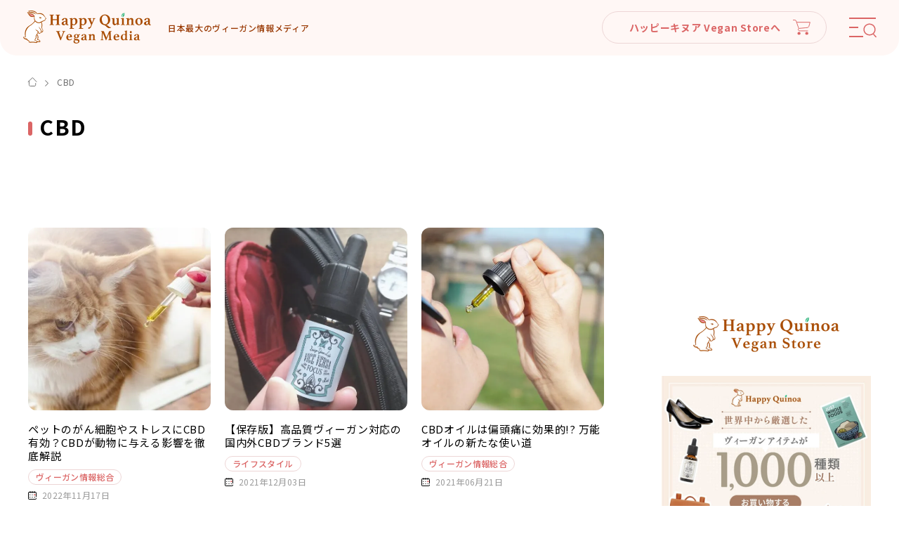

--- FILE ---
content_type: text/html; charset=UTF-8
request_url: https://happy-quinoa.com/tag/cbd/
body_size: 15509
content:
<!DOCTYPE html>
<html lang="ja" class="is-pc ggl">
<head>
<meta charset="utf-8">
<meta name="format-detection" content="telephone=no">
<meta http-equiv="X-UA-Compatible" content="IE=edge">
<meta name="viewport" content="width=device-width, initial-scale=1, maximum-scale=1, user-scalable=0"><script src="https://happy-quinoa.com/assets/js/ipad.min.js"></script><script>
if(isIpad()) document.querySelectorAll('meta[name="viewport"]')[0].setAttribute("content", "width=1024, shrink-to-fit=no");
</script>

<title>ハッピーキヌア｜日本最大級のヴィーガン情報メディア</title>
<meta name="description" content="日本最大級のヴィーガン情報メディア「ハッピーキヌア」のWebメディアです。ヴィーガン・ベジタリアン・プラントベース・エシカルな情報をお届けします。 #ハピキヌ">
<meta name="keywords" content="">

<!--facebook-->
<meta property="og:title" content="ハッピーキヌア｜日本最大級のヴィーガン情報メディア">
<meta property="og:type" content="website">
<meta property="og:url" content="https://happy-quinoa.com/tag/cbd/">
<meta property="og:image" content="https://happy-quinoa.com/assets/img/common/other/ogp.png">
<meta property="og:site_name" content="ハッピーキヌア ヴィーガン情報">
<meta property="og:description" content="日本最大級のヴィーガン情報メディア「ハッピーキヌア」のWebメディアです。ヴィーガン・ベジタリアン・プラントベース・エシカルな情報をお届けします。 #ハピキヌ">
<meta property="fb:app_id" content="">
<!--/facebook-->

<!-- Twitter -->
<meta name="twitter:card" content="summary">
<meta name="twitter:url" content="https://happy-quinoa.com/tag/cbd/">
<meta name="twitter:title" content="ハッピーキヌア｜日本最大級のヴィーガン情報メディア">
<meta name="twitter:description" content="日本最大級のヴィーガン情報メディア「ハッピーキヌア」のWebメディアです。ヴィーガン・ベジタリアン・プラントベース・エシカルな情報をお届けします。 #ハピキヌ">
<meta name="twitter:image" content="https://happy-quinoa.com/assets/img/common/other/ogp.png">
<meta name="twitter:site" content="ハッピーキヌア ヴィーガン情報">
<meta name="twitter:creator" content="ハッピーキヌア ヴィーガン情報">
<!-- /Twitter -->

<!--css-->
<link rel="stylesheet" href="https://happy-quinoa.com/assets/css/lib/OverlayScrollbars.min.css">
<link href="https://happy-quinoa.com/assets/css/style.min.css" rel="stylesheet" media="all">
<!--/css-->

<!-- Favicons, uncomment out when you get the project's favicon -->
<link rel="icon" href="https://happy-quinoa.com/assets/img/common/icon/favicon.ico" type="image/vnd.microsoft.icon">


		<!-- All in One SEO 4.2.2 -->
		<meta name="robots" content="max-image-preview:large" />
		<link rel="canonical" href="https://happy-quinoa.com/tag/cbd/" />
		<link rel="next" href="https://happy-quinoa.com/tag/cbd/page/2/" />
		<script type="application/ld+json" class="aioseo-schema">
			{"@context":"https:\/\/schema.org","@graph":[{"@type":"WebSite","@id":"https:\/\/happy-quinoa.com\/#website","url":"https:\/\/happy-quinoa.com\/","name":"\u30cf\u30c3\u30d4\u30fc\u30ad\u30cc\u30a2 \u30f4\u30a3\u30fc\u30ac\u30f3\u60c5\u5831","description":"\u65e5\u672c\u6700\u5927\u306e\u30f4\u30a3\u30fc\u30ac\u30f3\u60c5\u5831\u30e1\u30c7\u30a3\u30a2","inLanguage":"ja","publisher":{"@id":"https:\/\/happy-quinoa.com\/#organization"}},{"@type":"Organization","@id":"https:\/\/happy-quinoa.com\/#organization","name":"\u30cf\u30c3\u30d4\u30fc\u30ad\u30cc\u30a2","url":"https:\/\/happy-quinoa.com\/","logo":{"@type":"ImageObject","@id":"https:\/\/happy-quinoa.com\/#organizationLogo","url":"https:\/\/happy-quinoa.com\/wp-content\/uploads\/2020\/09\/happy_quinoa_logo_brown-1.png","width":568,"height":143},"image":{"@id":"https:\/\/happy-quinoa.com\/#organizationLogo"},"sameAs":["https:\/\/twitter.com\/HappyQuinoa","https:\/\/www.instagram.com\/happy_quinoa\/"],"contactPoint":{"@type":"ContactPoint","telephone":"+19173409709","contactType":"none"}},{"@type":"BreadcrumbList","@id":"https:\/\/happy-quinoa.com\/tag\/cbd\/#breadcrumblist","itemListElement":[{"@type":"ListItem","@id":"https:\/\/happy-quinoa.com\/#listItem","position":1,"item":{"@type":"WebPage","@id":"https:\/\/happy-quinoa.com\/","name":"\u30db\u30fc\u30e0","description":"\u65e5\u672c\u6700\u5927\u306e\u30f4\u30a3\u30fc\u30ac\u30f3\u60c5\u5831\u30e1\u30c7\u30a3\u30a2\u300c\u30cf\u30c3\u30d4\u30fc\u30ad\u30cc\u30a2\u300d\u306eWeb\u30e1\u30c7\u30a3\u30a2\u3067\u3059\u3002\u30f4\u30a3\u30fc\u30ac\u30f3\u30fb\u30d9\u30b8\u30bf\u30ea\u30a2\u30f3\u30fb\u30d7\u30e9\u30f3\u30c8\u30d9\u30fc\u30b9\u30fb\u30a8\u30b7\u30ab\u30eb\u306a\u60c5\u5831\u3092\u304a\u5c4a\u3051\u3057\u307e\u3059\u3002 #\u30cf\u30d4\u30ad\u30cc","url":"https:\/\/happy-quinoa.com\/"},"nextItem":"https:\/\/happy-quinoa.com\/tag\/cbd\/#listItem"},{"@type":"ListItem","@id":"https:\/\/happy-quinoa.com\/tag\/cbd\/#listItem","position":2,"item":{"@type":"WebPage","@id":"https:\/\/happy-quinoa.com\/tag\/cbd\/","name":"CBD","url":"https:\/\/happy-quinoa.com\/tag\/cbd\/"},"previousItem":"https:\/\/happy-quinoa.com\/#listItem"}]},{"@type":"CollectionPage","@id":"https:\/\/happy-quinoa.com\/tag\/cbd\/#collectionpage","url":"https:\/\/happy-quinoa.com\/tag\/cbd\/","name":"CBD | \u30cf\u30c3\u30d4\u30fc\u30ad\u30cc\u30a2 \u30f4\u30a3\u30fc\u30ac\u30f3\u60c5\u5831","inLanguage":"ja","isPartOf":{"@id":"https:\/\/happy-quinoa.com\/#website"},"breadcrumb":{"@id":"https:\/\/happy-quinoa.com\/tag\/cbd\/#breadcrumblist"}}]}
		</script>
		<!-- All in One SEO -->


	<!-- This site is optimized with the Yoast SEO plugin v18.9 - https://yoast.com/wordpress/plugins/seo/ -->
	<link rel="canonical" href="https://happy-quinoa.com/tag/cbd/" />
	<link rel="next" href="https://happy-quinoa.com/tag/cbd/page/2/" />
	<meta property="og:locale" content="ja_JP" />
	<meta property="og:type" content="article" />
	<meta property="og:title" content="CBD Archives - ハッピーキヌア ヴィーガン情報" />
	<meta property="og:url" content="https://happy-quinoa.com/tag/cbd/" />
	<meta property="og:site_name" content="ハッピーキヌア ヴィーガン情報" />
	<meta name="twitter:card" content="summary_large_image" />
	<script type="application/ld+json" class="yoast-schema-graph">{"@context":"https://schema.org","@graph":[{"@type":"WebSite","@id":"https://happy-quinoa.com/#website","url":"https://happy-quinoa.com/","name":"ハッピーキヌア ヴィーガン情報","description":"日本最大のヴィーガン情報メディア","potentialAction":[{"@type":"SearchAction","target":{"@type":"EntryPoint","urlTemplate":"https://happy-quinoa.com/?s={search_term_string}"},"query-input":"required name=search_term_string"}],"inLanguage":"ja"},{"@type":"CollectionPage","@id":"https://happy-quinoa.com/tag/cbd/#webpage","url":"https://happy-quinoa.com/tag/cbd/","name":"CBD Archives - ハッピーキヌア ヴィーガン情報","isPartOf":{"@id":"https://happy-quinoa.com/#website"},"breadcrumb":{"@id":"https://happy-quinoa.com/tag/cbd/#breadcrumb"},"inLanguage":"ja","potentialAction":[{"@type":"ReadAction","target":["https://happy-quinoa.com/tag/cbd/"]}]},{"@type":"BreadcrumbList","@id":"https://happy-quinoa.com/tag/cbd/#breadcrumb","itemListElement":[{"@type":"ListItem","position":1,"name":"CBD"}]}]}</script>
	<!-- / Yoast SEO plugin. -->


		<!-- This site uses the Google Analytics by MonsterInsights plugin v8.6.0 - Using Analytics tracking - https://www.monsterinsights.com/ -->
							<script src="//www.googletagmanager.com/gtag/js?id=UA-176805175-2"  data-cfasync="false" data-wpfc-render="false" type="text/javascript" async></script>
			<script data-cfasync="false" data-wpfc-render="false" type="text/javascript">
				var mi_version = '8.6.0';
				var mi_track_user = true;
				var mi_no_track_reason = '';
				
								var disableStrs = [
										'ga-disable-G-685GT6GDJ7',
															'ga-disable-UA-176805175-2',
									];

				/* Function to detect opted out users */
				function __gtagTrackerIsOptedOut() {
					for ( var index = 0; index < disableStrs.length; index++ ) {
						if ( document.cookie.indexOf( disableStrs[ index ] + '=true' ) > -1 ) {
							return true;
						}
					}

					return false;
				}

				/* Disable tracking if the opt-out cookie exists. */
				if ( __gtagTrackerIsOptedOut() ) {
					for ( var index = 0; index < disableStrs.length; index++ ) {
						window[ disableStrs[ index ] ] = true;
					}
				}

				/* Opt-out function */
				function __gtagTrackerOptout() {
					for ( var index = 0; index < disableStrs.length; index++ ) {
						document.cookie = disableStrs[ index ] + '=true; expires=Thu, 31 Dec 2099 23:59:59 UTC; path=/';
						window[ disableStrs[ index ] ] = true;
					}
				}

				if ( 'undefined' === typeof gaOptout ) {
					function gaOptout() {
						__gtagTrackerOptout();
					}
				}
								window.dataLayer = window.dataLayer || [];

				window.MonsterInsightsDualTracker = {
					helpers: {},
					trackers: {},
				};
				if ( mi_track_user ) {
					function __gtagDataLayer() {
						dataLayer.push( arguments );
					}

					function __gtagTracker( type, name, parameters ) {
						if (!parameters) {
							parameters = {};
						}

						if (parameters.send_to) {
							__gtagDataLayer.apply( null, arguments );
							return;
						}

						if ( type === 'event' ) {
															parameters.send_to = monsterinsights_frontend.v4_id;
								var hookName = name;
								if ( typeof parameters[ 'event_category' ] !== 'undefined' ) {
									hookName = parameters[ 'event_category' ] + ':' + name;
								}

								if ( typeof MonsterInsightsDualTracker.trackers[ hookName ] !== 'undefined' ) {
									MonsterInsightsDualTracker.trackers[ hookName ]( parameters );
								} else {
									__gtagDataLayer( 'event', name, parameters );
								}
							
															parameters.send_to = monsterinsights_frontend.ua;
								__gtagDataLayer( type, name, parameters );
													} else {
							__gtagDataLayer.apply( null, arguments );
						}
					}
					__gtagTracker( 'js', new Date() );
					__gtagTracker( 'set', {
						'developer_id.dZGIzZG' : true,
											} );
										__gtagTracker( 'config', 'G-685GT6GDJ7', {"forceSSL":"true","link_attribution":"true"} );
															__gtagTracker( 'config', 'UA-176805175-2', {"forceSSL":"true","link_attribution":"true"} );
										window.gtag = __gtagTracker;											(function () {
							/* https://developers.google.com/analytics/devguides/collection/analyticsjs/ */
							/* ga and __gaTracker compatibility shim. */
							var noopfn = function () {
								return null;
							};
							var newtracker = function () {
								return new Tracker();
							};
							var Tracker = function () {
								return null;
							};
							var p = Tracker.prototype;
							p.get = noopfn;
							p.set = noopfn;
							p.send = function (){
								var args = Array.prototype.slice.call(arguments);
								args.unshift( 'send' );
								__gaTracker.apply(null, args);
							};
							var __gaTracker = function () {
								var len = arguments.length;
								if ( len === 0 ) {
									return;
								}
								var f = arguments[len - 1];
								if ( typeof f !== 'object' || f === null || typeof f.hitCallback !== 'function' ) {
									if ( 'send' === arguments[0] ) {
										var hitConverted, hitObject = false, action;
										if ( 'event' === arguments[1] ) {
											if ( 'undefined' !== typeof arguments[3] ) {
												hitObject = {
													'eventAction': arguments[3],
													'eventCategory': arguments[2],
													'eventLabel': arguments[4],
													'value': arguments[5] ? arguments[5] : 1,
												}
											}
										}
										if ( 'pageview' === arguments[1] ) {
											if ( 'undefined' !== typeof arguments[2] ) {
												hitObject = {
													'eventAction': 'page_view',
													'page_path' : arguments[2],
												}
											}
										}
										if ( typeof arguments[2] === 'object' ) {
											hitObject = arguments[2];
										}
										if ( typeof arguments[5] === 'object' ) {
											Object.assign( hitObject, arguments[5] );
										}
										if ( 'undefined' !== typeof arguments[1].hitType ) {
											hitObject = arguments[1];
											if ( 'pageview' === hitObject.hitType ) {
												hitObject.eventAction = 'page_view';
											}
										}
										if ( hitObject ) {
											action = 'timing' === arguments[1].hitType ? 'timing_complete' : hitObject.eventAction;
											hitConverted = mapArgs( hitObject );
											__gtagTracker( 'event', action, hitConverted );
										}
									}
									return;
								}

								function mapArgs( args ) {
									var arg, hit = {};
									var gaMap = {
										'eventCategory': 'event_category',
										'eventAction': 'event_action',
										'eventLabel': 'event_label',
										'eventValue': 'event_value',
										'nonInteraction': 'non_interaction',
										'timingCategory': 'event_category',
										'timingVar': 'name',
										'timingValue': 'value',
										'timingLabel': 'event_label',
										'page' : 'page_path',
										'location' : 'page_location',
										'title' : 'page_title',
									};
									for ( arg in args ) {
																				if ( ! ( ! args.hasOwnProperty(arg) || ! gaMap.hasOwnProperty(arg) ) ) {
											hit[gaMap[arg]] = args[arg];
										} else {
											hit[arg] = args[arg];
										}
									}
									return hit;
								}

								try {
									f.hitCallback();
								} catch ( ex ) {
								}
							};
							__gaTracker.create = newtracker;
							__gaTracker.getByName = newtracker;
							__gaTracker.getAll = function () {
								return [];
							};
							__gaTracker.remove = noopfn;
							__gaTracker.loaded = true;
							window['__gaTracker'] = __gaTracker;
						})();
									} else {
										console.log( "" );
					( function () {
							function __gtagTracker() {
								return null;
							}
							window['__gtagTracker'] = __gtagTracker;
							window['gtag'] = __gtagTracker;
					} )();
									}
			</script>
				<!-- / Google Analytics by MonsterInsights -->
		<style id='global-styles-inline-css' type='text/css'>
body{--wp--preset--color--black: #000000;--wp--preset--color--cyan-bluish-gray: #abb8c3;--wp--preset--color--white: #ffffff;--wp--preset--color--pale-pink: #f78da7;--wp--preset--color--vivid-red: #cf2e2e;--wp--preset--color--luminous-vivid-orange: #ff6900;--wp--preset--color--luminous-vivid-amber: #fcb900;--wp--preset--color--light-green-cyan: #7bdcb5;--wp--preset--color--vivid-green-cyan: #00d084;--wp--preset--color--pale-cyan-blue: #8ed1fc;--wp--preset--color--vivid-cyan-blue: #0693e3;--wp--preset--color--vivid-purple: #9b51e0;--wp--preset--gradient--vivid-cyan-blue-to-vivid-purple: linear-gradient(135deg,rgba(6,147,227,1) 0%,rgb(155,81,224) 100%);--wp--preset--gradient--light-green-cyan-to-vivid-green-cyan: linear-gradient(135deg,rgb(122,220,180) 0%,rgb(0,208,130) 100%);--wp--preset--gradient--luminous-vivid-amber-to-luminous-vivid-orange: linear-gradient(135deg,rgba(252,185,0,1) 0%,rgba(255,105,0,1) 100%);--wp--preset--gradient--luminous-vivid-orange-to-vivid-red: linear-gradient(135deg,rgba(255,105,0,1) 0%,rgb(207,46,46) 100%);--wp--preset--gradient--very-light-gray-to-cyan-bluish-gray: linear-gradient(135deg,rgb(238,238,238) 0%,rgb(169,184,195) 100%);--wp--preset--gradient--cool-to-warm-spectrum: linear-gradient(135deg,rgb(74,234,220) 0%,rgb(151,120,209) 20%,rgb(207,42,186) 40%,rgb(238,44,130) 60%,rgb(251,105,98) 80%,rgb(254,248,76) 100%);--wp--preset--gradient--blush-light-purple: linear-gradient(135deg,rgb(255,206,236) 0%,rgb(152,150,240) 100%);--wp--preset--gradient--blush-bordeaux: linear-gradient(135deg,rgb(254,205,165) 0%,rgb(254,45,45) 50%,rgb(107,0,62) 100%);--wp--preset--gradient--luminous-dusk: linear-gradient(135deg,rgb(255,203,112) 0%,rgb(199,81,192) 50%,rgb(65,88,208) 100%);--wp--preset--gradient--pale-ocean: linear-gradient(135deg,rgb(255,245,203) 0%,rgb(182,227,212) 50%,rgb(51,167,181) 100%);--wp--preset--gradient--electric-grass: linear-gradient(135deg,rgb(202,248,128) 0%,rgb(113,206,126) 100%);--wp--preset--gradient--midnight: linear-gradient(135deg,rgb(2,3,129) 0%,rgb(40,116,252) 100%);--wp--preset--duotone--dark-grayscale: url('#wp-duotone-dark-grayscale');--wp--preset--duotone--grayscale: url('#wp-duotone-grayscale');--wp--preset--duotone--purple-yellow: url('#wp-duotone-purple-yellow');--wp--preset--duotone--blue-red: url('#wp-duotone-blue-red');--wp--preset--duotone--midnight: url('#wp-duotone-midnight');--wp--preset--duotone--magenta-yellow: url('#wp-duotone-magenta-yellow');--wp--preset--duotone--purple-green: url('#wp-duotone-purple-green');--wp--preset--duotone--blue-orange: url('#wp-duotone-blue-orange');--wp--preset--font-size--small: 13px;--wp--preset--font-size--medium: 20px;--wp--preset--font-size--large: 36px;--wp--preset--font-size--x-large: 42px;}.has-black-color{color: var(--wp--preset--color--black) !important;}.has-cyan-bluish-gray-color{color: var(--wp--preset--color--cyan-bluish-gray) !important;}.has-white-color{color: var(--wp--preset--color--white) !important;}.has-pale-pink-color{color: var(--wp--preset--color--pale-pink) !important;}.has-vivid-red-color{color: var(--wp--preset--color--vivid-red) !important;}.has-luminous-vivid-orange-color{color: var(--wp--preset--color--luminous-vivid-orange) !important;}.has-luminous-vivid-amber-color{color: var(--wp--preset--color--luminous-vivid-amber) !important;}.has-light-green-cyan-color{color: var(--wp--preset--color--light-green-cyan) !important;}.has-vivid-green-cyan-color{color: var(--wp--preset--color--vivid-green-cyan) !important;}.has-pale-cyan-blue-color{color: var(--wp--preset--color--pale-cyan-blue) !important;}.has-vivid-cyan-blue-color{color: var(--wp--preset--color--vivid-cyan-blue) !important;}.has-vivid-purple-color{color: var(--wp--preset--color--vivid-purple) !important;}.has-black-background-color{background-color: var(--wp--preset--color--black) !important;}.has-cyan-bluish-gray-background-color{background-color: var(--wp--preset--color--cyan-bluish-gray) !important;}.has-white-background-color{background-color: var(--wp--preset--color--white) !important;}.has-pale-pink-background-color{background-color: var(--wp--preset--color--pale-pink) !important;}.has-vivid-red-background-color{background-color: var(--wp--preset--color--vivid-red) !important;}.has-luminous-vivid-orange-background-color{background-color: var(--wp--preset--color--luminous-vivid-orange) !important;}.has-luminous-vivid-amber-background-color{background-color: var(--wp--preset--color--luminous-vivid-amber) !important;}.has-light-green-cyan-background-color{background-color: var(--wp--preset--color--light-green-cyan) !important;}.has-vivid-green-cyan-background-color{background-color: var(--wp--preset--color--vivid-green-cyan) !important;}.has-pale-cyan-blue-background-color{background-color: var(--wp--preset--color--pale-cyan-blue) !important;}.has-vivid-cyan-blue-background-color{background-color: var(--wp--preset--color--vivid-cyan-blue) !important;}.has-vivid-purple-background-color{background-color: var(--wp--preset--color--vivid-purple) !important;}.has-black-border-color{border-color: var(--wp--preset--color--black) !important;}.has-cyan-bluish-gray-border-color{border-color: var(--wp--preset--color--cyan-bluish-gray) !important;}.has-white-border-color{border-color: var(--wp--preset--color--white) !important;}.has-pale-pink-border-color{border-color: var(--wp--preset--color--pale-pink) !important;}.has-vivid-red-border-color{border-color: var(--wp--preset--color--vivid-red) !important;}.has-luminous-vivid-orange-border-color{border-color: var(--wp--preset--color--luminous-vivid-orange) !important;}.has-luminous-vivid-amber-border-color{border-color: var(--wp--preset--color--luminous-vivid-amber) !important;}.has-light-green-cyan-border-color{border-color: var(--wp--preset--color--light-green-cyan) !important;}.has-vivid-green-cyan-border-color{border-color: var(--wp--preset--color--vivid-green-cyan) !important;}.has-pale-cyan-blue-border-color{border-color: var(--wp--preset--color--pale-cyan-blue) !important;}.has-vivid-cyan-blue-border-color{border-color: var(--wp--preset--color--vivid-cyan-blue) !important;}.has-vivid-purple-border-color{border-color: var(--wp--preset--color--vivid-purple) !important;}.has-vivid-cyan-blue-to-vivid-purple-gradient-background{background: var(--wp--preset--gradient--vivid-cyan-blue-to-vivid-purple) !important;}.has-light-green-cyan-to-vivid-green-cyan-gradient-background{background: var(--wp--preset--gradient--light-green-cyan-to-vivid-green-cyan) !important;}.has-luminous-vivid-amber-to-luminous-vivid-orange-gradient-background{background: var(--wp--preset--gradient--luminous-vivid-amber-to-luminous-vivid-orange) !important;}.has-luminous-vivid-orange-to-vivid-red-gradient-background{background: var(--wp--preset--gradient--luminous-vivid-orange-to-vivid-red) !important;}.has-very-light-gray-to-cyan-bluish-gray-gradient-background{background: var(--wp--preset--gradient--very-light-gray-to-cyan-bluish-gray) !important;}.has-cool-to-warm-spectrum-gradient-background{background: var(--wp--preset--gradient--cool-to-warm-spectrum) !important;}.has-blush-light-purple-gradient-background{background: var(--wp--preset--gradient--blush-light-purple) !important;}.has-blush-bordeaux-gradient-background{background: var(--wp--preset--gradient--blush-bordeaux) !important;}.has-luminous-dusk-gradient-background{background: var(--wp--preset--gradient--luminous-dusk) !important;}.has-pale-ocean-gradient-background{background: var(--wp--preset--gradient--pale-ocean) !important;}.has-electric-grass-gradient-background{background: var(--wp--preset--gradient--electric-grass) !important;}.has-midnight-gradient-background{background: var(--wp--preset--gradient--midnight) !important;}.has-small-font-size{font-size: var(--wp--preset--font-size--small) !important;}.has-medium-font-size{font-size: var(--wp--preset--font-size--medium) !important;}.has-large-font-size{font-size: var(--wp--preset--font-size--large) !important;}.has-x-large-font-size{font-size: var(--wp--preset--font-size--x-large) !important;}
</style>
<link rel='stylesheet' id='pz-linkcard-css'  href='//happy-quinoa-com.check-xserver.jp/wp-content/uploads/pz-linkcard/style.css?ver=5.9.3' type='text/css' media='all' />
<link rel='stylesheet' id='yyi_rinker_stylesheet-css'  href='https://happy-quinoa.com/wp-content/plugins/yyi-rinker/css/style.css?v=1.1.10&#038;ver=5.9.3' type='text/css' media='all' />
<script type='text/javascript' src='https://happy-quinoa.com/wp-content/plugins/google-analytics-for-wordpress/assets/js/frontend-gtag.min.js?ver=8.6.0' id='monsterinsights-frontend-script-js'></script>
<script data-cfasync="false" data-wpfc-render="false" type="text/javascript" id='monsterinsights-frontend-script-js-extra'>/* <![CDATA[ */
var monsterinsights_frontend = {"js_events_tracking":"true","download_extensions":"doc,pdf,ppt,zip,xls,docx,pptx,xlsx","inbound_paths":"[{\"path\":\"\\\/go\\\/\",\"label\":\"affiliate\"},{\"path\":\"\\\/recommend\\\/\",\"label\":\"affiliate\"}]","home_url":"https:\/\/happy-quinoa.com","hash_tracking":"false","ua":"UA-176805175-2","v4_id":"G-685GT6GDJ7"};/* ]]> */
</script>
<script type='text/javascript' src='https://happy-quinoa.com/wp-includes/js/jquery/jquery.min.js?ver=3.6.0' id='jquery-core-js'></script>
<script type='text/javascript' src='https://happy-quinoa.com/wp-includes/js/jquery/jquery-migrate.min.js?ver=3.3.2' id='jquery-migrate-js'></script>
<script type='text/javascript' src='https://happy-quinoa.com/wp-content/plugins/yyi-rinker/js/event-tracking.js?v=1.1.10' id='yyi_rinker_event_tracking_script-js'></script>
<meta name="generator" content="Site Kit by Google 1.77.0" /><script type="text/javascript" language="javascript">
    var vc_pid = "889349382";
</script><script type="text/javascript" src="//aml.valuecommerce.com/vcdal.js" async></script><style>
.yyi-rinker-images {
    display: flex;
    justify-content: center;
    align-items: center;
    position: relative;

}
div.yyi-rinker-image img.yyi-rinker-main-img.hidden {
    display: none;
}

.yyi-rinker-images-arrow {
    cursor: pointer;
    position: absolute;
    top: 50%;
    display: block;
    margin-top: -11px;
    opacity: 0.6;
    width: 22px;
}

.yyi-rinker-images-arrow-left{
    left: -10px;
}
.yyi-rinker-images-arrow-right{
    right: -10px;
}

.yyi-rinker-images-arrow-left.hidden {
    display: none;
}

.yyi-rinker-images-arrow-right.hidden {
    display: none;
}
div.yyi-rinker-contents.yyi-rinker-design-tate  div.yyi-rinker-box{
    flex-direction: column;
}

div.yyi-rinker-contents.yyi-rinker-design-slim div.yyi-rinker-box .yyi-rinker-links {
    flex-direction: column;
}

div.yyi-rinker-contents.yyi-rinker-design-slim div.yyi-rinker-info {
    width: 100%;
}

div.yyi-rinker-contents.yyi-rinker-design-slim .yyi-rinker-title {
    text-align: center;
}

div.yyi-rinker-contents.yyi-rinker-design-slim .yyi-rinker-links {
    text-align: center;
}
div.yyi-rinker-contents.yyi-rinker-design-slim .yyi-rinker-image {
    margin: auto;
}

div.yyi-rinker-contents.yyi-rinker-design-slim div.yyi-rinker-info ul.yyi-rinker-links li {
	align-self: stretch;
}
div.yyi-rinker-contents.yyi-rinker-design-slim div.yyi-rinker-box div.yyi-rinker-info {
	padding: 0;
}
div.yyi-rinker-contents.yyi-rinker-design-slim div.yyi-rinker-box {
	flex-direction: column;
	padding: 14px 5px 0;
}

.yyi-rinker-design-slim div.yyi-rinker-box div.yyi-rinker-info {
	text-align: center;
}

.yyi-rinker-design-slim div.price-box span.price {
	display: block;
}

div.yyi-rinker-contents.yyi-rinker-design-slim div.yyi-rinker-info div.yyi-rinker-title a{
	font-size:16px;
}

div.yyi-rinker-contents.yyi-rinker-design-slim ul.yyi-rinker-links li.amazonkindlelink:before,  div.yyi-rinker-contents.yyi-rinker-design-slim ul.yyi-rinker-links li.amazonlink:before,  div.yyi-rinker-contents.yyi-rinker-design-slim ul.yyi-rinker-links li.rakutenlink:before,  div.yyi-rinker-contents.yyi-rinker-design-slim ul.yyi-rinker-links li.yahoolink:before {
	font-size:12px;
}

div.yyi-rinker-contents.yyi-rinker-design-slim ul.yyi-rinker-links li a {
	font-size: 13px;
}
.entry-content ul.yyi-rinker-links li {
	padding: 0;
}

				</style>
<!-- Google AdSense スニペット (Site Kit が追加) -->
<meta name="google-adsense-platform-account" content="ca-host-pub-2644536267352236">
<meta name="google-adsense-platform-domain" content="sitekit.withgoogle.com">
<!-- (ここまで) Google AdSense スニペット (Site Kit が追加) -->

<!-- Google AdSense スニペット (Site Kit が追加) -->
<script async="async" src="https://pagead2.googlesyndication.com/pagead/js/adsbygoogle.js?client=ca-pub-2693070655426461" crossorigin="anonymous" type="text/javascript"></script>

<!-- (ここまで) Google AdSense スニペット (Site Kit が追加) -->
<script async src="https://pagead2.googlesyndication.com/pagead/js/adsbygoogle.js?client=ca-pub-2693070655426461" crossorigin="anonymous"></script>
<script>
	var _url = "https://happy-quinoa.com/";
	var app_assets = "https://happy-quinoa.com/assets/";
	paceOptions = {
		restartOnPushState: false,
	}
</script>
<!-- Global site tag (gtag.js) - Google Analytics -->
<script async src="https://www.googletagmanager.com/gtag/js?id=UA-176805175-2"></script>
<script>
  window.dataLayer = window.dataLayer || [];
  function gtag(){
  	dataLayer.push(arguments);
  }
  gtag('js', new Date());
  gtag('config', 'UA-176805175-2');
</script>
<meta name="google-site-verification" content="gogVvL6sLWRXcIME_dTENi9tysa8MyrBDZxiovQ2qcs" />
<link rel="stylesheet" href="https://happy-quinoa.com/assets/css/page/c_category.min.css">
</head>
<body id="category" class="category ">
  <!-- Google Tag Manager -->
<!-- End Google Tag Manager -->
<header class="header">
  <div class="header__inner">
    <div class="header__logo">
      <a href="https://happy-quinoa.com/">
                <img src="https://happy-quinoa.com/assets/img/common/logo.png" alt="ハッピーキヌア｜日本最大級のヴィーガン情報メディア">
              </a>
      <p class="txt">日本最大のヴィーガン情報メディア</p>
    </div>
    <div class="header__right">
      <a href="https://store.happy-quinoa.com/?utm_source=media&utm_medium=referral&utm_campaign=header" target="_blank" class="btn-store pc btn-effect">
        <p>ハッピーキヌア Vegan Storeへ</p>
        <span class="ico-hover">
          <img src="https://happy-quinoa.com/assets/img/common/header/ico_cart.svg" alt="" class="default">
          <img src="https://happy-quinoa.com/assets/img/common/header/ico_cart_white.svg" alt="" class="hover">
        </span>
      </a>
      <div class="hamburger js-menu">
        <div class="line"></div>
        <div class="ico-search"></div>
      </div>
    </div>
  </div>
  <div class="header__menu">
    <div class="wcm">
      <form action="https://happy-quinoa.com/page/1/?s=" class="search-box" method="get">
        <div class="input">
          <input id="key" name="s" type="text" placeholder="気になるキーワードを入力" value="">
          <button type="submit"></button>
        </div>
      </form>
      <div class="menu inview fadeInBottom">
  <ul>
            <li class="add ranking">
        <div class="parent item">
          <a href="javascript:void(0);" >
            <img src="https://happy-quinoa.com/assets/img/common/icon/ico1.png" alt="人気記事ランキング">
            <p>人気記事ランキング</p>
          </a>
          <span class="ico-hover"></span>
        </div>
        <div class="sub">
          <div class="ins">
            <a href="https://happy-quinoa.com/ranking/one-week/">人気記事ランキング(直近1週間)</a>
            <a href="https://happy-quinoa.com/ranking/all-time/">人気記事ランキング(全期間)</a>
          </div>
        </div>
      </li>
                        <li class="add">
        <div class=" item parent">
        <a href="https://happy-quinoa.com/category/vegan-info/">
                  <img src="https://happy-quinoa.com/wp-content/uploads/2022/06/ico2-1.png" alt="ヴィーガン情報総合">
                  <p>ヴィーガン情報総合</p>
          <em>(694)</em>
          </a>
          <span class="ico-hover "></span>
        </div>
                  <div class="sub">
            <div class="ins">
                            <a href="https://happy-quinoa.com/category/vegan-info/what-is-vegan/">ヴィーガン入門 / 用語解説</a>
                            <a href="https://happy-quinoa.com/category/vegan-info/eiyouso/">栄養素</a>
                            <a href="https://happy-quinoa.com/category/vegan-info/japan/">国内情報</a>
                            <a href="https://happy-quinoa.com/category/vegan-info/abroad/">海外情報</a>
                            <a href="https://happy-quinoa.com/category/vegan-info/kisetsu/">季節情報</a>
                            <a href="https://happy-quinoa.com/category/vegan-info/people/">ヴィーガンの著名人</a>
                          </div>
          </div>
              </li>
                        <li class="add">
        <div class=" item parent">
        <a href="https://happy-quinoa.com/category/food/">
                  <img src="https://happy-quinoa.com/wp-content/uploads/2022/06/ico3-1.png" alt="プラントベースフード">
                  <p>プラントベースフード</p>
          <em>(515)</em>
          </a>
          <span class="ico-hover "></span>
        </div>
                  <div class="sub">
            <div class="ins">
                            <a href="https://happy-quinoa.com/category/food/sweets/">スイーツ</a>
                            <a href="https://happy-quinoa.com/category/food/shokuzai/">食材</a>
                          </div>
          </div>
              </li>
                        <li >
        <div class=" item ">
        <a href="https://happy-quinoa.com/category/recipe/">
                  <img src="https://happy-quinoa.com/wp-content/uploads/2022/06/ico4-1.png" alt="ヴィーガンレシピ">
                  <p>ヴィーガンレシピ</p>
          <em>(67)</em>
          </a>
          <span class="ico-hover ico-hover--bg"></span>
        </div>
              </li>
                        <li class="add">
        <div class=" item parent">
        <a href="https://happy-quinoa.com/category/restaurant/">
                  <img src="https://happy-quinoa.com/wp-content/uploads/2022/06/ico5-1.png" alt="ヴィーガンレストラン / 小売店">
                  <p>ヴィーガンレストラン / 小売店</p>
          <em>(50)</em>
          </a>
          <span class="ico-hover "></span>
        </div>
                  <div class="sub">
            <div class="ins">
                            <a href="https://happy-quinoa.com/category/restaurant/chain/">国内チェーン店</a>
                            <a href="https://happy-quinoa.com/category/restaurant/jp/">国内カフェ / レストラン</a>
                            <a href="https://happy-quinoa.com/category/restaurant/kaigai/">海外レストラン</a>
                          </div>
          </div>
              </li>
                        <li >
        <div class=" item ">
        <a href="https://happy-quinoa.com/category/ethical/">
                  <img src="https://happy-quinoa.com/wp-content/uploads/2022/06/ico6-1.png" alt="エシカル／サステイナブル">
                  <p>エシカル／サステイナブル</p>
          <em>(282)</em>
          </a>
          <span class="ico-hover ico-hover--bg"></span>
        </div>
              </li>
                        <li class="add">
        <div class=" item parent">
        <a href="https://happy-quinoa.com/category/fashion/">
                  <img src="https://happy-quinoa.com/wp-content/uploads/2022/06/ico7-1.png" alt="エシカルファッション">
                  <p>エシカルファッション</p>
          <em>(95)</em>
          </a>
          <span class="ico-hover "></span>
        </div>
                  <div class="sub">
            <div class="ins">
                            <a href="https://happy-quinoa.com/category/fashion/vegan-leather/">ヴィーガンレザー</a>
                          </div>
          </div>
              </li>
          </ul>
  <ul>
                  <li class="add">
        <div class=" item parent">
        <a href="https://happy-quinoa.com/category/beauty/">
                  <img src="https://happy-quinoa.com/wp-content/uploads/2022/06/ico8-1.png" alt="ヴィーガンビューティー">
                  <p>ヴィーガンビューティー</p>
          <em>(95)</em>
          </a>
          <span class="ico-hover "></span>
        </div>
                  <div class="sub">
            <div class="ins">
                            <a href="https://happy-quinoa.com/category/beauty/skincare/">スキンケア</a>
                            <a href="https://happy-quinoa.com/category/beauty/makeup/">メイクアップ</a>
                          </div>
          </div>
              </li>
                        <li class="add">
        <div class=" item parent">
        <a href="https://happy-quinoa.com/category/lifestyle/">
                  <img src="https://happy-quinoa.com/wp-content/uploads/2022/06/ico9-1.png" alt="ライフスタイル">
                  <p>ライフスタイル</p>
          <em>(279)</em>
          </a>
          <span class="ico-hover "></span>
        </div>
                  <div class="sub">
            <div class="ins">
                            <a href="https://happy-quinoa.com/category/lifestyle/kenkou/">健康 / ダイエット</a>
                            <a href="https://happy-quinoa.com/category/lifestyle/item/">生活用品</a>
                            <a href="https://happy-quinoa.com/category/lifestyle/organic/">オーガニック</a>
                            <a href="https://happy-quinoa.com/category/lifestyle/travel/">ホテル / 旅行</a>
                          </div>
          </div>
              </li>
                        <li >
        <div class=" item ">
        <a href="https://happy-quinoa.com/category/tsuhan/">
                  <img src="https://happy-quinoa.com/wp-content/uploads/2022/06/ico10-1.png" alt="通販で買えるヴィーガン商品">
                  <p>通販で買えるヴィーガン商品</p>
          <em>(80)</em>
          </a>
          <span class="ico-hover ico-hover--bg"></span>
        </div>
              </li>
                        <li >
        <div class=" item ">
        <a href="https://happy-quinoa.com/ishikanshu">
                  <img src="https://happy-quinoa.com/wp-content/uploads/2022/06/ico11-1.png" alt="医師監修">
                  <p>医師監修</p>
          <em>(10)</em>
          </a>
          <span class="ico-hover ico-hover--bg"></span>
        </div>
              </li>
                        <li >
        <div class=" item ">
        <a href="https://happy-quinoa.com/category/pet/">
                  <img src="https://happy-quinoa.com/wp-content/uploads/2022/06/ico12-1.png" alt="ペット / 動物">
                  <p>ペット / 動物</p>
          <em>(35)</em>
          </a>
          <span class="ico-hover ico-hover--bg"></span>
        </div>
              </li>
                        <li class="add">
        <div class=" item parent">
        <a href="https://happy-quinoa.com/category/business/">
                  <img src="https://happy-quinoa.com/wp-content/uploads/2022/06/ico13-1.png" alt="ビジネス">
                  <p>ビジネス</p>
          <em>(78)</em>
          </a>
          <span class="ico-hover "></span>
        </div>
                  <div class="sub">
            <div class="ins">
                            <a href="https://happy-quinoa.com/category/business/tech/">テクノロジー</a>
                            <a href="https://happy-quinoa.com/category/business/trend/">企業の取り組み</a>
                            <a href="https://happy-quinoa.com/category/business/report/">レポート</a>
                          </div>
          </div>
              </li>
                        <li >
        <div class=" item ">
        <a href="https://happy-quinoa.com/category/feature/">
                  <img src="https://happy-quinoa.com/wp-content/uploads/2022/06/ico14-1.png" alt="おすすめ記事">
                  <p>おすすめ記事</p>
          <em>(5)</em>
          </a>
          <span class="ico-hover ico-hover--bg"></span>
        </div>
              </li>
          </ul>
</div>
      <div class="header-ads sp">
        <div class="ttl">
          <img class="lazy" src="[data-uri]" data-src="https://happy-quinoa.com/assets/img/single/sidebar_rabbit.png" alt="">
        </div>
        <a target="_blank" href="https://store.happy-quinoa.com/?utm_source=media&utm_medium=referral&utm_campaign=header">
          <img class="lazy" src="[data-uri]" data-src="https://happy-quinoa.com/assets/img/single/sidebar_ads3.jpg" alt="">
        </a>
      </div>
      <a href="https://happy-quinoa.com/contact/" class="btn-inquiry btn-effect">
        <span class="ico-hover ico-hover--bg"></span>
        <p>ご相談・お問い合わせ</p>
      </a>
    </div>
  </div>
</header>    <main id="wrap">
    <div class="breadcrumb">
      <ul>
        <li><a href="https://happy-quinoa.com/" class="home"></a></li>
        <li><span>CBD</span></li>
      </ul>
    </div>
    <div class="c-cont wcm">
      <div class="c-cont__left">
        <div class="intro">
          <h1 class="c-title">CBD</h1>
          <div class="c-txt"></div>
                  </div>
      </div>
    </div>
        <div class="c-cont wcm c-cont--02">
      <div class="c-cont__left">
                <div class="c-lst">
                    <a href="https://happy-quinoa.com/cbd-pets/" class="item hoverzoom">
            <div class="img hoverzoom-img">
              <div class="thumb lazy" data-bg="https://happy-quinoa.com/wp-content/uploads/2022/11/cat-gcfb602368_1920-768x403.jpg"></div>
            </div>
            <div class="info">
              <h3 class="ttl">ペットのがん細胞やストレスにCBD有効？CBDが動物に与える影響を徹底解説</h3>
                            <div data-link="https://happy-quinoa.com/category/vegan-info/" class="js_link_cat cat"><em>ヴィーガン情報総合</em></div>
                            <div class="date">2022年11月17日</div>
            </div>
          </a>
                              <a href="https://happy-quinoa.com/cod-matome/" class="item hoverzoom">
            <div class="img hoverzoom-img">
              <div class="thumb lazy" data-bg="https://happy-quinoa.com/wp-content/uploads/2021/11/705C25B5-A064-4B63-848E-FBFEA4F04064-e1637808796781-768x576.jpeg"></div>
            </div>
            <div class="info">
              <h3 class="ttl">【保存版】高品質ヴィーガン対応の国内外CBDブランド5選</h3>
                            <div data-link="https://happy-quinoa.com/category/lifestyle/" class="js_link_cat cat"><em>ライフスタイル</em></div>
                            <div class="date">2021年12月03日</div>
            </div>
          </a>
                              <a href="https://happy-quinoa.com/headache-cbdoil/" class="item hoverzoom">
            <div class="img hoverzoom-img">
              <div class="thumb lazy" data-bg="https://happy-quinoa.com/wp-content/uploads/2021/06/elsa-olofsson-BsMjMBN9IK8-unsplash-768x512.jpg"></div>
            </div>
            <div class="info">
              <h3 class="ttl">CBDオイルは偏頭痛に効果的!? 万能オイルの新たな使い道</h3>
                            <div data-link="https://happy-quinoa.com/category/vegan-info/" class="js_link_cat cat"><em>ヴィーガン情報総合</em></div>
                            <div class="date">2021年06月21日</div>
            </div>
          </a>
                              <a href="https://happy-quinoa.com/cbd-oil/" class="item hoverzoom">
            <div class="img hoverzoom-img">
              <div class="thumb lazy" data-bg="https://happy-quinoa.com/wp-content/uploads/2021/05/VICE-VERSA-e1622071333866-768x403.jpeg"></div>
            </div>
            <div class="info">
              <h3 class="ttl">CBDオイルとは？ ヘンプとは違うの？ ハピキヌが展開するCBDオイルもご紹介</h3>
                            <div data-link="https://happy-quinoa.com/category/lifestyle/" class="js_link_cat cat"><em>ライフスタイル</em></div>
                            <div class="date">2021年05月31日</div>
            </div>
          </a>
                            </div>
                <div class="pagenavi">
                  </div>
                      </div>
      <div class="c-cont__right">
        <div class="sidebar sidebar--single">
		<div class="ad ">
		<p><script async src="https://pagead2.googlesyndication.com/pagead/js/adsbygoogle.js?client=ca-pub-2693070655426461"
     crossorigin="anonymous"></script><br />
<!-- HQ --><br />
<ins class="adsbygoogle"
     style="display:block"
     data-ad-client="ca-pub-2693070655426461"
     data-ad-slot="5060182307"
     data-ad-format="auto"
     data-full-width-responsive="true"></ins><br />
<script>
     (adsbygoogle = window.adsbygoogle || []).push({});
</script></p>
	</div>
	<div class="ad">
				<div class="ads1"><ins class="adsbygoogle" style="display:block" data-ad-client="ca-pub-2693070655426461" data-ad-slot="2297738238" data-ad-format="auto" data-full-width-responsive="true"></ins></div>
			</div>
		<div class="sidebar__ads">
		<div class="ttl">
			<a target="_blank" href="https://store.happy-quinoa.com/?utm_source=media&utm_medium=referral&utm_campaign=header">
				<img class="lazy" src="[data-uri]" data-src="https://happy-quinoa.com/assets/img/single/sidebar_rabbit.png" alt="">
			</a>
		</div>
		<a href="https://bit.ly/3E6jNG6" target="_blank">
			<img class="lazy" src="[data-uri]" data-src="https://happy-quinoa.com/assets/img/single/sidebar_ads3.jpg" alt="">
		</a>
		<a href="https://store.happy-quinoa.com/products/plantbasebox" target="_blank">
			<img class="lazy" src="[data-uri]" data-src="https://happy-quinoa.com/assets/img/single/sidebar_ads4.jpg" alt="">
		</a>
		<a href="https://store.happy-quinoa.com/pages/womsh-new-arrival" target="_blank">
			<img class="lazy" src="[data-uri]" data-src="https://happy-quinoa.com/assets/img/single/sidebar_ads5.jpg" alt="">
		</a>
		<a href="https://store.happy-quinoa.com/pages/mattandnat" target="_blank">
			<img class="lazy" src="[data-uri]" data-src="https://happy-quinoa.com/assets/img/single/sidebar_ads6.jpg" alt="">
		</a>
		<a href="https://store.happy-quinoa.com/pages/wills-vegan" target="_blank">
			<img class="lazy" src="[data-uri]" data-src="https://happy-quinoa.com/assets/img/single/sidebar_ads7.jpg" alt="">
		</a>
				<div class="adsidebar">
			<ins class="adsbygoogle" style="display:block" data-ad-client="ca-pub-2693070655426461" data-ad-slot="2297738238" data-ad-format="auto" data-full-width-responsive="true"></ins>		</div>
			</div>
			<div class="sidebar__item item01">
				<div class="block-cms-cm">
			<div class="c-block">
										<div class="c-block__item block1">
						  <div class="cmsContent"><p><script async src="https://pagead2.googlesyndication.com/pagead/js/adsbygoogle.js?client=ca-pub-2693070655426461"
     crossorigin="anonymous"></script><br />
<!-- HQ --><br />
<ins class="adsbygoogle"
     style="display:block"
     data-ad-client="ca-pub-2693070655426461"
     data-ad-slot="5060182307"
     data-ad-format="auto"
     data-full-width-responsive="true"></ins><br />
<script>
     (adsbygoogle = window.adsbygoogle || []).push({});
</script></p>
</div>
						</div>
								</div>
		</div>
	</div>
	<div class="sidebar__item item02">
  <div class="ttl-rabbit ">おすすめ記事</div>
  <div class="category_slag  inview fadeInBottom">
    <div class="c-lst c-lst--02">
            <a href="https://happy-quinoa.com/jaden-smith/" class="item hoverzoom">
        <div class="img hoverzoom-img">
          <div class="thumb lazy" data-bg="https://happy-quinoa.com/wp-content/uploads/2023/01/people-g2f6aacfda_1920-768x484.jpg"></div>
        </div>
        <div class="info">
          <h3 class="ttl">ヴィーガンフードトラックでホームレス支援を行うジェイデン・スミスの活動が再開</h3>
                    <div data-link="https://happy-quinoa.com/category/vegan-info/" class="js_link_cat cat"><em>ヴィーガン情報総合</em></div>
                    <div class="date">2023年02月02日</div>
        </div>
      </a>
            <a href="https://happy-quinoa.com/starbucks-plantbase/" class="item hoverzoom">
        <div class="img hoverzoom-img">
          <div class="thumb lazy" data-bg="https://happy-quinoa.com/wp-content/uploads/2022/06/20220527-1.jpg"></div>
        </div>
        <div class="info">
          <h3 class="ttl">スターバックスから「プラントベース 」のフードメニューが新発売</h3>
                    <div data-link="https://happy-quinoa.com/category/vegan-info/" class="js_link_cat cat"><em>ヴィーガン情報総合</em></div>
                    <div class="date">2022年06月01日</div>
        </div>
      </a>
            <a href="https://happy-quinoa.com/introduce_veganmedia/" class="item hoverzoom">
        <div class="img hoverzoom-img">
          <div class="thumb lazy" data-bg="https://happy-quinoa.com/wp-content/uploads/2022/03/3-768x403.jpg"></div>
        </div>
        <div class="info">
          <h3 class="ttl">ヴィーガン生活初心者が知りたい観点4選｜知って得する豆知識～基本編～</h3>
                    <div data-link="https://happy-quinoa.com/category/vegan-info/" class="js_link_cat cat"><em>ヴィーガン情報総合</em></div>
                    <div class="date">2022年05月28日</div>
        </div>
      </a>
          </div>
    <a href="https://happy-quinoa.com/category/feature/" class="btn-more">
      <p>もっと見る</p>
      <span class="ar-red"><i></i></span>
    </a>
  </div>
</div>
		<div class="sidebar__item item03">
		<div class="c-ranking">
	<div class="ttl-rabbit  inview fadeInBottom">人気記事ランキング</div>
<div class="inview fadeInBottom">
		<div class="c-ranking__switch" data-value="week">
			<div class="txt js-switch-ranking active" data-value="week">直近1週間</div>	
			<div class="txt js-switch-ranking" data-value="all">全期間</div>	
		</div>
		<div class="c-lst">
						<a href="https://happy-quinoa.com/luxuary-brands/" class="item hoverzoom" data-id="9334">
				<div class="img hoverzoom-img">
					<div class="thumb lazy" data-bg="https://happy-quinoa.com/wp-content/uploads/2021/04/Ice-Cream-850-e1618258499185-768x403.jpeg"></div>
				</div>
				<div class="info">
					<p class="ttl">ついにエルメスも！ ヴィーガン製品を取り扱っている高級ブランド7選</p>
					<div class="txt">現在、高級ブランドでもエシカルやサステナブル、そして、ヴィーガンファッションに対する取り組みが活発になってきています。動物と環境への配慮などを理由に、ファッション業界全体におけるヴィーガン製品は年々増えており、使用される素材も進化しているよ</div>
										<div data-link="https://happy-quinoa.com/category/fashion/" class="js_link_cat cat"><em>エシカルファッション</em></div>
										<div class="date">2021年04月13日</div>
				</div>
			</a>
						<a href="https://happy-quinoa.com/veganathlete/" class="item hoverzoom" data-id="756">
				<div class="img hoverzoom-img">
					<div class="thumb lazy" data-bg="https://happy-quinoa.com/wp-content/uploads/2020/10/braden-collum-9HI8UJMSdZA-unsplash-scaled-e1602602257511-768x403.jpg"></div>
				</div>
				<div class="info">
					<p class="ttl">ヴィーガンを実践するアスリート8選｜動物性食品を控えることにメリットを実感</p>
					<div class="txt">皆さんは、ヴィーガンを実践するアスリートをご存知でしょうか。食事に関して、肉・魚・乳製品や、グルテンの摂取を控えることによって、疲れにくい・怪我をしにくいという効果をもたらすとされています。世界中のアスリートの中には、そのような結果を求めて</div>
										<div data-link="https://happy-quinoa.com/category/vegan-info/" class="js_link_cat cat"><em>ヴィーガン情報総合</em></div>
										<div class="date">2020年10月14日</div>
				</div>
			</a>
						<a href="https://happy-quinoa.com/kobe-vegan/" class="item hoverzoom" data-id="5154">
				<div class="img hoverzoom-img">
					<div class="thumb lazy" data-bg="https://happy-quinoa.com/wp-content/uploads/2020/12/coffee-690054_1920-768x403.jpg"></div>
				</div>
				<div class="info">
					<p class="ttl">美味しい料理＆スイーツが楽しめる！神戸のヴィーガン＆ベジタリアンカフェ7選</p>
					<div class="txt">異文化な建物が立ち並び、お洒落な街として有名な神戸。実は、素敵なヴィーガンのカフェも、多数あることをご存知でしょうか？ヴィーガンカフェは、手軽に楽しめるので、「ヴィーガンに挑戦してみたい！」という初心者の方にも、実はおすすめです。&nbsp</div>
										<div data-link="https://happy-quinoa.com/category/food/" class="js_link_cat cat"><em>プラントベースフード</em></div>
										<div class="date">2020年12月20日</div>
				</div>
			</a>
						<a href="https://happy-quinoa.com/veg-kashokubu/" class="item hoverzoom" data-id="7528">
				<div class="img hoverzoom-img">
					<div class="thumb lazy" data-bg="https://happy-quinoa.com/wp-content/uploads/2021/02/pexels-daria-shevtsova-1508666-e1612779753260-768x378.jpg"></div>
				</div>
				<div class="info">
					<p class="ttl">皮・芯・種を活用してゴミを減らそう！意外と知らない野菜の可食部12選</p>
					<div class="txt">野菜を食べる際、廃棄しがちな皮・芯・種などの部分…。その廃棄してしまいがちな部分にも、食べられる部分、すなわち可食部（かしょくぶ）はたくさんあります。意外と知らない野菜の可食部をご紹介しますので、可食部を増やして野菜を有効活用しましょう。今</div>
										<div data-link="https://happy-quinoa.com/category/food/" class="js_link_cat cat"><em>プラントベースフード</em></div>
										<div class="date">2021年02月18日</div>
				</div>
			</a>
						<a href="https://happy-quinoa.com/vegansupermarket/" class="item hoverzoom" data-id="963">
				<div class="img hoverzoom-img">
					<div class="thumb lazy" data-bg="https://happy-quinoa.com/wp-content/uploads/2020/10/pexels-mehrad-vosoughi-3687999-768x403.jpg"></div>
				</div>
				<div class="info">
					<p class="ttl">【都内】ヴィーガン商品を購入できるスーパー7選【東京23区内】</p>
					<div class="txt">健康面や環境への配慮により、肉や魚・卵や乳製品などの、動物性食品を口にしないヴィーガンを実践する方が増えてきています。しかし、ヴィーガン・ベジタリアン用の製品や、食材を見つけるまでに、時間がかかってしまったり、専門店を発見しても、希望の商品</div>
										<div data-link="https://happy-quinoa.com/category/food/" class="js_link_cat cat"><em>プラントベースフード</em></div>
										<div class="date">2020年10月10日</div>
				</div>
			</a>
					</div>
				<div class="ads">
			<ins class="adsbygoogle item c-ad" style="display:block" data-ad-format="fluid" data-ad-layout-key="-gy-i+b-8c+lu" data-ad-client="ca-pub-2693070655426461" data-ad-slot="3786830407"></ins>		</div>
				<a href="https://happy-quinoa.com/ranking/one-week/" class="btn-more js-get-link" id="">
			<p>もっと見る</p>
			<span class="ar-red"><i></i></span>
		</a>
</div>
</div>
	</div>
		<div class="sidebar__item item04">
		<div class="ads sp">
			<ins class="adsbygoogle" style="display:block" data-ad-client="ca-pub-2693070655426461" data-ad-slot="2297738238" data-ad-format="auto" data-full-width-responsive="true"></ins>		</div>
		<div class="ttl-rabbit">新着記事</div>
		<div class="c-lst c-lst--01">
		  		  <a href="https://happy-quinoa.com/animalderived-foodadditives/" class="item hoverzoom">
		    <div class="img hoverzoom-img">
		      <div class="thumb lazy" data-bg="https://happy-quinoa.com/wp-content/uploads/2023/07/11-768x403.jpg"></div>
		    </div>
		    <div class="info">
		      <h3 class="ttl">意外と知られていない？食品ラベルで確認したい、7つの動物由来食品添加物</h3>
		      		      <div data-link="https://happy-quinoa.com/category/vegan-info/" class="js_link_cat cat"><em>ヴィーガン情報総合</em></div>
		      		      <div class="date">2023年11月12日</div>
		    </div>
		  </a>
		  		  <a href="https://happy-quinoa.com/avoid-pandemic/" class="item hoverzoom">
		    <div class="img hoverzoom-img">
		      <div class="thumb lazy" data-bg="https://happy-quinoa.com/wp-content/uploads/2023/06/1-768x403.jpg"></div>
		    </div>
		    <div class="info">
		      <h3 class="ttl">将来のパンデミックを防ぐために、現在の食習慣を見直さなければならない理由</h3>
		      		      <div data-link="https://happy-quinoa.com/category/vegan-info/" class="js_link_cat cat"><em>ヴィーガン情報総合</em></div>
		      		      <div class="date">2023年11月09日</div>
		    </div>
		  </a>
		  		  <a href="https://happy-quinoa.com/nuts-for-mentalhealth/" class="item hoverzoom">
		    <div class="img hoverzoom-img">
		      <div class="thumb lazy" data-bg="https://happy-quinoa.com/wp-content/uploads/2023/09/1-1-768x403.jpg"></div>
		    </div>
		    <div class="info">
		      <h3 class="ttl">最新の研究：結果ナッツを食べると身体だけじゃなく心も元気に！</h3>
		      		      <div data-link="https://happy-quinoa.com/category/vegan-info/" class="js_link_cat cat"><em>ヴィーガン情報総合</em></div>
		      		      <div class="date">2023年11月06日</div>
		    </div>
		  </a>
		  		  <a href="https://happy-quinoa.com/sustainable-trip-plan/" class="item hoverzoom">
		    <div class="img hoverzoom-img">
		      <div class="thumb lazy" data-bg="https://happy-quinoa.com/wp-content/uploads/2023/07/1-1-768x403.jpg"></div>
		    </div>
		    <div class="info">
		      <h3 class="ttl">サステナブルに旅行をしよう！環境にも自分にもやさしいトラベルプラン</h3>
		      		      <div data-link="https://happy-quinoa.com/category/lifestyle/" class="js_link_cat cat"><em>ライフスタイル</em></div>
		      		      <div class="date">2023年10月28日</div>
		    </div>
		  </a>
		  		  <a href="https://happy-quinoa.com/bread/" class="item hoverzoom">
		    <div class="img hoverzoom-img">
		      <div class="thumb lazy" data-bg="https://happy-quinoa.com/wp-content/uploads/2023/10/bread-4183225_1280-768x512.jpg"></div>
		    </div>
		    <div class="info">
		      <h3 class="ttl">ヴィーガンとベジタリアンが買う前に知っておきたい、パンに含まれる意外な動物由来原料とは？</h3>
		      		      <div data-link="https://happy-quinoa.com/category/vegan-info/" class="js_link_cat cat"><em>ヴィーガン情報総合</em></div>
		      		      <div class="date">2023年10月25日</div>
		    </div>
		  </a>
		  		</div>
		<a href="https://happy-quinoa.com/latest/" class="btn-more">
			<p>もっと見る</p>
			<span class="ar-red"><i></i></span>
		</a>
	</div>
		</div>
      </div>
    </div>
  </main>
    <footer class="footer">
	<div class="wcm">
				<div class="footer__social1 inview fadeInBottom">
			<div class="icon">
				<a href="https://www.facebook.com/HappyQuinoa/" class="btn-effect fb">
					<i class="ico-hover ico-hover--bg"></i>
				</a>
				<a href="https://twitter.com/HappyQuinoa" class="btn-effect twitter">
					<i class="ico-hover ico-hover--bg"></i>
				</a>
				<a href="https://www.instagram.com/happy_quinoa/" class="btn-effect ins">
					<i class="ico-hover ico-hover--bg"></i>
				</a>
			</div>
			<ul>
				<li>
					<a href="https://page.line.me/170fgsad?openQrModal=true">
						<span class="inner">
							<picture>
					      <source srcset="https://happy-quinoa.com/assets/img/common/other/img_line_sp.jpg" media="(max-width: 767px)">
					      <img class="lazy" data-src="https://happy-quinoa.com/assets/img/common/other/img_line.jpg" src="[data-uri]" alt="LINE">
							</picture>
						</span>
					</a>
				</li>
				<li>
					<div class="inner">
						<p class="ttl-ins">@HAPPY_QUINOA</p>
						<div class="lst js-get-instagram-post"></div>
					</div>
				</li>
				<li>
					<div class="inner">
						<div class="cnt">
							<a href="https://twitter.com/happyquinoa?ref_src=twsrc%5Etfw" class="twitter-follow-button" data-related="happyquinoa" data-lang="ja" data-dnt="true" data-show-count="false"></a>
							<script async src="https://platform.twitter.com/widgets.js"></script>
							<a class="twitter-timeline" data-lang="ja" data-width="400" data-height="400" data-dnt="true" href="https://twitter.com/HappyQuinoa?ref_src=twsrc%5Etfw">Tweets by HappyQuinoa</a>
						</div>
					</div>
				</li>
			</ul>
				</div>
		<div class="menu inview fadeInBottom">
  <ul>
                  <li class="add ranking">
        <div class="parent item">
          <a href="">
            <img src="https://happy-quinoa.com/assets/img/common/icon/ico1.png" alt="人気記事ランキング">
            <p>人気記事ランキング</p>
          </a>
          <span class="ico-hover"></span>
        </div>
        <div class="sub">
          <div class="ins">
            <a href="https://happy-quinoa.com/ranking/one-week/">人気記事ランキング(直近1週間)</a>
            <a href="https://happy-quinoa.com/ranking/all-time/">人気記事ランキング(全期間)</a>
          </div>
        </div>
      </li>
                              <li class="add">
        <div class=" item parent">
        <a href="https://happy-quinoa.com/category/vegan-info/">
                  <img src="https://happy-quinoa.com/wp-content/uploads/2022/06/ico2-1.png" alt="ヴィーガン情報総合">
                  <p>ヴィーガン情報総合</p>
          <em>(694)</em>
          </a>
          <span class="ico-hover "></span>
        </div>
                  <div class="sub">
            <div class="ins">
                            <a href="https://happy-quinoa.com/category/vegan-info/what-is-vegan/">ヴィーガン入門 / 用語解説</a>
                            <a href="https://happy-quinoa.com/category/vegan-info/eiyouso/">栄養素</a>
                            <a href="https://happy-quinoa.com/category/vegan-info/japan/">国内情報</a>
                            <a href="https://happy-quinoa.com/category/vegan-info/abroad/">海外情報</a>
                            <a href="https://happy-quinoa.com/category/vegan-info/kisetsu/">季節情報</a>
                            <a href="https://happy-quinoa.com/category/vegan-info/people/">ヴィーガンの著名人</a>
                          </div>
          </div>
              </li>
                              <li class="add">
        <div class=" item parent">
        <a href="https://happy-quinoa.com/category/food/">
                  <img src="https://happy-quinoa.com/wp-content/uploads/2022/06/ico3-1.png" alt="プラントベースフード">
                  <p>プラントベースフード</p>
          <em>(515)</em>
          </a>
          <span class="ico-hover "></span>
        </div>
                  <div class="sub">
            <div class="ins">
                            <a href="https://happy-quinoa.com/category/food/sweets/">スイーツ</a>
                            <a href="https://happy-quinoa.com/category/food/shokuzai/">食材</a>
                          </div>
          </div>
              </li>
                              <li >
        <div class=" item ">
        <a href="https://happy-quinoa.com/category/recipe/">
                  <img src="https://happy-quinoa.com/wp-content/uploads/2022/06/ico4-1.png" alt="ヴィーガンレシピ">
                  <p>ヴィーガンレシピ</p>
          <em>(67)</em>
          </a>
          <span class="ico-hover ico-hover--bg"></span>
        </div>
              </li>
                              <li class="add">
        <div class=" item parent">
        <a href="https://happy-quinoa.com/category/restaurant/">
                  <img src="https://happy-quinoa.com/wp-content/uploads/2022/06/ico5-1.png" alt="ヴィーガンレストラン / 小売店">
                  <p>ヴィーガンレストラン / 小売店</p>
          <em>(50)</em>
          </a>
          <span class="ico-hover "></span>
        </div>
                  <div class="sub">
            <div class="ins">
                            <a href="https://happy-quinoa.com/category/restaurant/chain/">国内チェーン店</a>
                            <a href="https://happy-quinoa.com/category/restaurant/jp/">国内カフェ / レストラン</a>
                            <a href="https://happy-quinoa.com/category/restaurant/kaigai/">海外レストラン</a>
                          </div>
          </div>
              </li>
          </ul>
  <ul>
                        <li >
        <div class=" item ">
        <a href="https://happy-quinoa.com/category/ethical/">
                  <img src="https://happy-quinoa.com/wp-content/uploads/2022/06/ico6-1.png" alt="エシカル／サステイナブル">
                  <p>エシカル／サステイナブル</p>
          <em>(282)</em>
          </a>
          <span class="ico-hover ico-hover--bg"></span>
        </div>
              </li>
                              <li class="add">
        <div class=" item parent">
        <a href="https://happy-quinoa.com/category/fashion/">
                  <img src="https://happy-quinoa.com/wp-content/uploads/2022/06/ico7-1.png" alt="エシカルファッション">
                  <p>エシカルファッション</p>
          <em>(95)</em>
          </a>
          <span class="ico-hover "></span>
        </div>
                  <div class="sub">
            <div class="ins">
                            <a href="https://happy-quinoa.com/category/fashion/vegan-leather/">ヴィーガンレザー</a>
                          </div>
          </div>
              </li>
                              <li class="add">
        <div class=" item parent">
        <a href="https://happy-quinoa.com/category/beauty/">
                  <img src="https://happy-quinoa.com/wp-content/uploads/2022/06/ico8-1.png" alt="ヴィーガンビューティー">
                  <p>ヴィーガンビューティー</p>
          <em>(95)</em>
          </a>
          <span class="ico-hover "></span>
        </div>
                  <div class="sub">
            <div class="ins">
                            <a href="https://happy-quinoa.com/category/beauty/skincare/">スキンケア</a>
                            <a href="https://happy-quinoa.com/category/beauty/makeup/">メイクアップ</a>
                          </div>
          </div>
              </li>
                              <li class="add">
        <div class=" item parent">
        <a href="https://happy-quinoa.com/category/lifestyle/">
                  <img src="https://happy-quinoa.com/wp-content/uploads/2022/06/ico9-1.png" alt="ライフスタイル">
                  <p>ライフスタイル</p>
          <em>(279)</em>
          </a>
          <span class="ico-hover "></span>
        </div>
                  <div class="sub">
            <div class="ins">
                            <a href="https://happy-quinoa.com/category/lifestyle/kenkou/">健康 / ダイエット</a>
                            <a href="https://happy-quinoa.com/category/lifestyle/item/">生活用品</a>
                            <a href="https://happy-quinoa.com/category/lifestyle/organic/">オーガニック</a>
                            <a href="https://happy-quinoa.com/category/lifestyle/travel/">ホテル / 旅行</a>
                          </div>
          </div>
              </li>
                              <li >
        <div class=" item ">
        <a href="https://happy-quinoa.com/category/tsuhan/">
                  <img src="https://happy-quinoa.com/wp-content/uploads/2022/06/ico10-1.png" alt="通販で買えるヴィーガン商品">
                  <p>通販で買えるヴィーガン商品</p>
          <em>(80)</em>
          </a>
          <span class="ico-hover ico-hover--bg"></span>
        </div>
              </li>
          </ul>
  <ul>
                        <li >
        <div class=" item ">
        <a href="https://happy-quinoa.com/ishikanshu">
                  <img src="https://happy-quinoa.com/wp-content/uploads/2022/06/ico11-1.png" alt="医師監修">
                  <p>医師監修</p>
          <em>(10)</em>
          </a>
          <span class="ico-hover ico-hover--bg"></span>
        </div>
              </li>
                              <li >
        <div class=" item ">
        <a href="https://happy-quinoa.com/category/pet/">
                  <img src="https://happy-quinoa.com/wp-content/uploads/2022/06/ico12-1.png" alt="ペット / 動物">
                  <p>ペット / 動物</p>
          <em>(35)</em>
          </a>
          <span class="ico-hover ico-hover--bg"></span>
        </div>
              </li>
                              <li class="add">
        <div class=" item parent">
        <a href="https://happy-quinoa.com/category/business/">
                  <img src="https://happy-quinoa.com/wp-content/uploads/2022/06/ico13-1.png" alt="ビジネス">
                  <p>ビジネス</p>
          <em>(78)</em>
          </a>
          <span class="ico-hover "></span>
        </div>
                  <div class="sub">
            <div class="ins">
                            <a href="https://happy-quinoa.com/category/business/tech/">テクノロジー</a>
                            <a href="https://happy-quinoa.com/category/business/trend/">企業の取り組み</a>
                            <a href="https://happy-quinoa.com/category/business/report/">レポート</a>
                          </div>
          </div>
              </li>
                              <li >
        <div class=" item ">
        <a href="https://happy-quinoa.com/category/feature/">
                  <img src="https://happy-quinoa.com/wp-content/uploads/2022/06/ico14-1.png" alt="おすすめ記事">
                  <p>おすすめ記事</p>
          <em>(5)</em>
          </a>
          <span class="ico-hover ico-hover--bg"></span>
        </div>
              </li>
          </ul>
</div>
				<ul class="footer__link inview fadeInBottom">
			<li>
				<a target="_blank" href="https://store.happy-quinoa.com/?utm_source=media&utm_medium=referral&utm_campaign=footer" class="hover-blank">
					<p>ハッピーキヌア Vegan Store</p><i class="ico-blank"></i>
				</a>
			</li>
			<li>
				<a target="_blank" href="https://store.happy-quinoa.com/pages/womsh-new-arrival" class="hover-blank">
					<p>アップルスキンレザーを使ったイタリアのヴィーガンシューズ Womsh</p>
					<i class="ico-blank"></i>
				</a>
			</li>
			<li>
				<a target="_blank" href="https://store.happy-quinoa.com/products/plantbasebox" class="hover-blank">
					<p>PLANT BASED 体験ボックス</p><i class="ico-blank"></i>
				</a>
			</li>
			<li>
				<a target="_blank" href="https://store.happy-quinoa.com/pages/wills-vegan" class="hover-blank">
					<p>イギリスの大人気ヴィーガン<br>アパレルブランドWill’s Vegan</p>
					<i class="ico-blank"></i>
				</a>
			</li>
			<li>
				<a target="_blank" href="https://store.happy-quinoa.com/pages/mattandnat" class="hover-blank">
					<p>カナダの老舗ヴィーガンアパレル ブランドMatt＆Nat</p>
					<i class="ico-blank"></i>
				</a>
			</li>
		</ul>
				<div class="footer__logo inview fadeInBottom">
			<a href="https://happy-quinoa.com/">
				<img class="lazy" data-src="https://happy-quinoa.com/assets/img/common/logo.png" src="[data-uri]" alt="">
			</a>
			<p class="txt">日本最大のヴィーガン情報メディア「Happy Quinoa（ハッピーキヌア）」は、ヴィーガン・プラントベース・サステイナブルな<br>社会づくりに関する情報を毎日お届けしています。記事のシェアやご感想も大歓迎です。</p>
		</div>
		<div class="footer__social2 inview fadeInBottom">
			<p class="ttl"><em>シェアする</em></p>
						<div class="c-social">
			  <a href="http://twitter.com/share?url=https://happy-quinoa.com/&amp;text=%E6%97%A5%E6%9C%AC%E6%9C%80%E5%A4%A7%E3%81%AE%E3%83%B4%E3%82%A3%E3%83%BC%E3%82%AC%E3%83%B3%E6%83%85%E5%A0%B1%E3%83%A1%E3%83%87%E3%82%A3%E3%82%A2%E3%80%8CHappy+Quinoa%EF%BC%88%E3%83%8F%E3%83%83%E3%83%94%E3%83%BC%E3%82%AD%E3%83%8C%E3%82%A2%EF%BC%89%E3%80%8D%E3%80%82%E3%83%B4%E3%82%A3%E3%83%BC%E3%82%AC%E3%83%B3%E3%83%BB%E3%82%B5%E3%82%B9%E3%83%86%E3%82%A4%E3%83%8A%E3%83%96%E3%83%AB%E7%A4%BE%E4%BC%9A%E3%81%A5%E3%81%8F%E3%82%8A%E3%81%AB%E9%96%A2%E3%81%99%E3%82%8B%E6%83%85%E5%A0%B1%E3%82%92%E6%AF%8E%E6%97%A5%E3%81%8A%E5%B1%8A%E3%81%91%E3%81%97%E3%81%A6%E3%81%84%E3%81%BE%E3%81%99%E3%80%82%40happyquinoa" class="twitter btn-effect">
			    <i class="ico-hover ico-hover--bg"></i><p>Twitter</p>
			  </a>
			  <a href="https://timeline.line.me/social-plugin/share?url=https://happy-quinoa.com/" class="line btn-effect">
			    <i class="ico-hover ico-hover--bg"></i><p>LINE</p>
			  </a>
			  <a href="http://www.facebook.com/sharer.php?u=https://happy-quinoa.com/" class="fb btn-effect">
			    <i class="ico-hover ico-hover--bg"></i><p>Facebook</p>
			  </a>
			</div>
					</div>
	</div>
	<div class="footer__bot inview fadeInBottom">
		<div class="wcm">
			<a href="https://happy-quinoa.com/contact/" class="btn-inquiry btn-effect">
			  <span class="ico-hover ico-hover--bg"></span>
			  <p>ご相談・お問い合わせ</p>
			</a>
			<ul class="lst">
				<li>
					<a href="https://happy-quinoa.com/biz/advertise/">
						<p>広告掲載・企業様向け</p>
					</a>
				</li>
				<li>
					<a class="blank hover-blank" target="_blank" href="https://store.happy-quinoa.com/pages/ourstory">
						<p>Our Story</p><i class="ico-blank"></i>
					</a>
				</li>
				<li>
					<a class="blank hover-blank" target="_blank" href="https://store.happy-quinoa.com/pages/qanda">
						<p>よくあるご質問</p><i class="ico-blank"></i>
					</a>
				</li>
				<li>
					<a class="blank hover-blank" href="https://store.happy-quinoa.com/" target="_blank">
						<p>ヴィーガンストアへ</p><i class="ico-blank"></i>
					</a>
				</li>
				<li>
					<a class="blank hover-blank" target="_blank" href="https://reinvent.co.jp/">
						<p>運営企業</p><i class="ico-blank"></i>
					</a>
				</li>
				<li>
					<a href="https://happy-quinoa.com/privacy">
						<p>プライバシーポリシー</p>
					</a>
				</li>
			</ul>
		</div>
		<div class="copyright">© Copyright (C) Reinvent Inc. All Rights Reserved</div>
	</div>
</footer>
<script src="https://happy-quinoa.com/assets/js/common.min.js"></script>
  <script>
    if ($('.pickup-slider .c-lst .item').length > 1 ) {
      $('.pickup-slider .c-lst').addClass('owl-carousel owl-theme');
      $('.pickup-slider .c-lst').owlCarousel({
        dots: true,
        nav: false,
        loop: true,
        navigation: false,
        autoplay: true,
        autoplayTimeout:8000,
        rewindSpeed: 6000,
        autoplayHoverPause: true,
        responsive : {
          0 : {
            items: 1,
            slideBy: 1,
            loop:( $('.pickup-slider .c-lst .item').length > 1),
          },
          768 : {
            items:2,
            slideBy: 2,
            loop:( $('.pickup-slider .c-lst .item').length > 2),
          },
        }
      });
    }
  </script>
</body>

</html>


--- FILE ---
content_type: text/html; charset=utf-8
request_url: https://www.google.com/recaptcha/api2/aframe
body_size: 268
content:
<!DOCTYPE HTML><html><head><meta http-equiv="content-type" content="text/html; charset=UTF-8"></head><body><script nonce="QwDBTXCO9xtD0X2U5o50EA">/** Anti-fraud and anti-abuse applications only. See google.com/recaptcha */ try{var clients={'sodar':'https://pagead2.googlesyndication.com/pagead/sodar?'};window.addEventListener("message",function(a){try{if(a.source===window.parent){var b=JSON.parse(a.data);var c=clients[b['id']];if(c){var d=document.createElement('img');d.src=c+b['params']+'&rc='+(localStorage.getItem("rc::a")?sessionStorage.getItem("rc::b"):"");window.document.body.appendChild(d);sessionStorage.setItem("rc::e",parseInt(sessionStorage.getItem("rc::e")||0)+1);localStorage.setItem("rc::h",'1769130092210');}}}catch(b){}});window.parent.postMessage("_grecaptcha_ready", "*");}catch(b){}</script></body></html>

--- FILE ---
content_type: image/svg+xml
request_url: https://happy-quinoa.com/assets/img/common/icon/ico_ins.svg
body_size: 757
content:
<svg xmlns="http://www.w3.org/2000/svg" xmlns:xlink="http://www.w3.org/1999/xlink" width="42" height="27" viewBox="0 0 42 27">
  <defs>
    <clipPath id="clip-path">
      <rect id="Rectangle_9808" data-name="Rectangle 9808" width="28" height="27" transform="translate(484 1172)" fill="#fff" stroke="#707070" stroke-width="1"/>
    </clipPath>
    <clipPath id="clip-path-2">
      <rect id="Rectangle_13408" data-name="Rectangle 13408" width="28" height="27" transform="translate(484 1172)" fill="none" stroke="#707070" stroke-width="1"/>
    </clipPath>
  </defs>
  <g id="Group_29086" data-name="Group 29086" transform="translate(-484 -1350)">
    <g id="Mask_Group_633" data-name="Mask Group 633" transform="translate(0 178)" clip-path="url(#clip-path)">
      <path id="Icon_awesome-instagram" data-name="Icon awesome-instagram" d="M13.188,8.663a6.762,6.762,0,1,0,6.762,6.762A6.752,6.752,0,0,0,13.188,8.663Zm0,11.159a4.4,4.4,0,1,1,4.4-4.4,4.4,4.4,0,0,1-4.4,4.4ZM21.8,8.387a1.577,1.577,0,1,1-1.577-1.577A1.574,1.574,0,0,1,21.8,8.387Zm4.479,1.6a7.806,7.806,0,0,0-2.131-5.526A7.857,7.857,0,0,0,18.627,2.33c-2.178-.124-8.7-.124-10.882,0A7.846,7.846,0,0,0,2.218,4.455,7.831,7.831,0,0,0,.087,9.981c-.124,2.178-.124,8.7,0,10.882A7.806,7.806,0,0,0,2.218,26.39a7.867,7.867,0,0,0,5.526,2.131c2.178.124,8.7.124,10.882,0a7.806,7.806,0,0,0,5.526-2.131,7.857,7.857,0,0,0,2.131-5.526c.124-2.178.124-8.7,0-10.876ZM23.47,23.2a4.451,4.451,0,0,1-2.507,2.507c-1.736.689-5.856.53-7.775.53s-6.044.153-7.775-.53A4.451,4.451,0,0,1,2.907,23.2c-.689-1.736-.53-5.856-.53-7.775s-.153-6.044.53-7.775A4.451,4.451,0,0,1,5.414,5.144c1.736-.689,5.856-.53,7.775-.53s6.044-.153,7.775.53A4.451,4.451,0,0,1,23.47,7.651c.689,1.736.53,5.856.53,7.775S24.159,21.47,23.47,23.2Z" transform="translate(484.814 1169.763)" fill="#fff"/>
      <path id="đfsdfsdcsd" d="M13.188,8.663a6.762,6.762,0,1,0,6.762,6.762A6.752,6.752,0,0,0,13.188,8.663Zm0,11.159a4.4,4.4,0,1,1,4.4-4.4,4.4,4.4,0,0,1-4.4,4.4ZM21.8,8.387a1.577,1.577,0,1,1-1.577-1.577A1.574,1.574,0,0,1,21.8,8.387Zm4.479,1.6a7.806,7.806,0,0,0-2.131-5.526A7.857,7.857,0,0,0,18.627,2.33c-2.178-.124-8.7-.124-10.882,0A7.846,7.846,0,0,0,2.218,4.455,7.831,7.831,0,0,0,.087,9.981c-.124,2.178-.124,8.7,0,10.882A7.806,7.806,0,0,0,2.218,26.39a7.867,7.867,0,0,0,5.526,2.131c2.178.124,8.7.124,10.882,0a7.806,7.806,0,0,0,5.526-2.131,7.857,7.857,0,0,0,2.131-5.526c.124-2.178.124-8.7,0-10.876ZM23.47,23.2a4.451,4.451,0,0,1-2.507,2.507c-1.736.689-5.856.53-7.775.53s-6.044.153-7.775-.53A4.451,4.451,0,0,1,2.907,23.2c-.689-1.736-.53-5.856-.53-7.775s-.153-6.044.53-7.775A4.451,4.451,0,0,1,5.414,5.144c1.736-.689,5.856-.53,7.775-.53s6.044-.153,7.775.53A4.451,4.451,0,0,1,23.47,7.651c.689,1.736.53,5.856.53,7.775S24.159,21.47,23.47,23.2Z" transform="translate(451.814 1169.763)" fill="#fff"/>
    </g>
    <g id="Mask_Group_647" data-name="Mask Group 647" transform="translate(14 178)" clip-path="url(#clip-path-2)">
      <path id="Icon_awesome-instagram-2" data-name="Icon awesome-instagram" d="M13.188,8.663a6.762,6.762,0,1,0,6.762,6.762A6.752,6.752,0,0,0,13.188,8.663Zm0,11.159a4.4,4.4,0,1,1,4.4-4.4,4.4,4.4,0,0,1-4.4,4.4ZM21.8,8.387a1.577,1.577,0,1,1-1.577-1.577A1.574,1.574,0,0,1,21.8,8.387Zm4.479,1.6a7.806,7.806,0,0,0-2.131-5.526A7.857,7.857,0,0,0,18.627,2.33c-2.178-.124-8.7-.124-10.882,0A7.846,7.846,0,0,0,2.218,4.455,7.831,7.831,0,0,0,.087,9.981c-.124,2.178-.124,8.7,0,10.882A7.806,7.806,0,0,0,2.218,26.39a7.867,7.867,0,0,0,5.526,2.131c2.178.124,8.7.124,10.882,0a7.806,7.806,0,0,0,5.526-2.131,7.857,7.857,0,0,0,2.131-5.526c.124-2.178.124-8.7,0-10.876ZM23.47,23.2a4.451,4.451,0,0,1-2.507,2.507c-1.736.689-5.856.53-7.775.53s-6.044.153-7.775-.53A4.451,4.451,0,0,1,2.907,23.2c-.689-1.736-.53-5.856-.53-7.775s-.153-6.044.53-7.775A4.451,4.451,0,0,1,5.414,5.144c1.736-.689,5.856-.53,7.775-.53s6.044-.153,7.775.53A4.451,4.451,0,0,1,23.47,7.651c.689,1.736.53,5.856.53,7.775S24.159,21.47,23.47,23.2Z" transform="translate(484.814 1169.763)" fill="none"/>
      <path id="đfsdfsdcsd-2" data-name="đfsdfsdcsd" d="M13.188,8.663a6.762,6.762,0,1,0,6.762,6.762A6.752,6.752,0,0,0,13.188,8.663Zm0,11.159a4.4,4.4,0,1,1,4.4-4.4,4.4,4.4,0,0,1-4.4,4.4ZM21.8,8.387a1.577,1.577,0,1,1-1.577-1.577A1.574,1.574,0,0,1,21.8,8.387Zm4.479,1.6a7.806,7.806,0,0,0-2.131-5.526A7.857,7.857,0,0,0,18.627,2.33c-2.178-.124-8.7-.124-10.882,0A7.846,7.846,0,0,0,2.218,4.455,7.831,7.831,0,0,0,.087,9.981c-.124,2.178-.124,8.7,0,10.882A7.806,7.806,0,0,0,2.218,26.39a7.867,7.867,0,0,0,5.526,2.131c2.178.124,8.7.124,10.882,0a7.806,7.806,0,0,0,5.526-2.131,7.857,7.857,0,0,0,2.131-5.526c.124-2.178.124-8.7,0-10.876ZM23.47,23.2a4.451,4.451,0,0,1-2.507,2.507c-1.736.689-5.856.53-7.775.53s-6.044.153-7.775-.53A4.451,4.451,0,0,1,2.907,23.2c-.689-1.736-.53-5.856-.53-7.775s-.153-6.044.53-7.775A4.451,4.451,0,0,1,5.414,5.144c1.736-.689,5.856-.53,7.775-.53s6.044-.153,7.775.53A4.451,4.451,0,0,1,23.47,7.651c.689,1.736.53,5.856.53,7.775S24.159,21.47,23.47,23.2Z" transform="translate(451.814 1169.763)" fill="none"/>
    </g>
  </g>
</svg>


--- FILE ---
content_type: image/svg+xml
request_url: https://happy-quinoa.com/assets/img/common/icon/ico_home.svg
body_size: 545
content:
<svg xmlns="http://www.w3.org/2000/svg" width="13.414" height="13" viewBox="0 0 13.414 13">
  <g id="Group_2253" data-name="Group 2253" transform="translate(-2717.793 -69.5)">
    <path id="Path_1685" data-name="Path 1685" d="M2721.135,69.662v4.944c0,1.568.612,2.14,1.754,2.14h5.9c1.52,0,1.656-1.02,1.656-2.14V72.826" transform="translate(-1.213 5.253)" fill="none" stroke="#747474" stroke-linecap="round" stroke-width="1"/>
    <path id="Path_1686" data-name="Path 1686" d="M0,4.426,6.386-1.5,12,4.426" transform="translate(2718.5 71.5)" fill="none" stroke="#747474" stroke-linecap="round" stroke-linejoin="round" stroke-width="1"/>
  </g>
</svg>


--- FILE ---
content_type: image/svg+xml
request_url: https://happy-quinoa.com/assets/img/common/header/ico_search.svg
body_size: 944
content:
<svg xmlns="http://www.w3.org/2000/svg" width="23.831" height="23.816" viewBox="0 0 23.831 23.816">
  <g id="Group_2683" data-name="Group 2683" transform="matrix(0.788, -0.616, 0.616, 0.788, -0.116, 10.46)">
    <g id="Path_7719" data-name="Path 7719" transform="translate(0 0)" fill="none">
      <path d="M8.506.083A8.689,8.689,0,0,1,17.1,8.631a8.288,8.288,0,0,1-8.423,8.382A8.689,8.689,0,0,1,.083,8.465,8.288,8.288,0,0,1,8.506.083Z" stroke="none"/>
      <path d="M 8.421148300170898 1.582746505737305 C 6.562328338623047 1.582746505737305 4.828329086303711 2.300056457519531 3.538578987121582 3.602546691894531 C 2.259538650512695 4.894196510314941 1.565078735351562 6.615816116333008 1.583098411560059 8.450236320495605 C 1.620988845825195 12.30683612823486 4.807989120483398 15.475266456604 8.68743896484375 15.51319599151611 C 10.57465362548828 15.53148174285889 12.33447074890137 14.81283569335938 13.64065837860107 13.49374580383301 C 14.91969871520996 12.20209693908691 15.61415863037109 10.48047637939453 15.5961389541626 8.646056175231934 C 15.55824851989746 4.789456367492676 12.37124824523926 1.621026039123535 8.491798400878906 1.583096504211426 C 8.468049049377441 1.582866668701172 8.444838523864746 1.582746505737305 8.421148300170898 1.582746505737305 M 8.421148300170898 0.0827484130859375 C 8.449752807617188 0.0827484130859375 8.477774620056152 0.0828857421875 8.506448745727539 0.08316612243652344 C 13.20442867279053 0.1290969848632812 17.05013847351074 3.956235885620117 17.0960693359375 8.631316184997559 C 17.14199829101562 13.306396484375 13.37066268920898 17.05905723571777 8.672788619995117 17.01312637329102 C 3.974808692932129 16.96719551086426 0.1290988922119141 13.14005661010742 0.08316802978515625 8.46497631072998 C 0.03751945495605469 3.81843090057373 3.763193130493164 0.0827484130859375 8.421148300170898 0.0827484130859375 Z" stroke="none" fill="#db6565"/>
    </g>
    <line id="Line_109" data-name="Line 109" x2="0.372" y2="4.793" transform="translate(8.967 17.528)" fill="none" stroke="#db6565" stroke-linecap="round" stroke-width="1.5"/>
  </g>
</svg>


--- FILE ---
content_type: application/javascript; charset=utf-8;
request_url: https://dalc.valuecommerce.com/app3?p=889349382&_s=https%3A%2F%2Fhappy-quinoa.com%2Ftag%2Fcbd%2F&vf=iVBORw0KGgoAAAANSUhEUgAAAAMAAAADCAYAAABWKLW%2FAAAAMElEQVQYV2NkFGP4nxFzgoGhz5aBsf%2Bayf%2F6sC0Mf%2BIkGRhzubr%2Bzzx3juG7xgoGAAwZDwFUkcx%2BAAAAAElFTkSuQmCC
body_size: 1089
content:
vc_linkswitch_callback({"t":"6972c86a","r":"aXLIagAMjLo0DizoCooD7AqKCJSkfg","ub":"aXLIaQAFj9Y0DizoCooBbQqKBthY%2FQ%3D%3D","vcid":"pM-XBckofTedx0f2qrlnq0NBKZdzmTqRlKcdUazPCXi9R6iFrUS1fw","vcpub":"0.822458","beauty.rakuten.co.jp":{"a":"2762004","m":"3300516","g":"6770c2e68c"},"shopping.geocities.jp":{"a":"2821580","m":"2201292","g":"8c3dde638c"},"tabelog.com":{"a":"2797472","m":"3366797","g":"c6ecc7108c"},"l":4,"shopping.yahoo.co.jp":{"a":"2821580","m":"2201292","g":"8c3dde638c"},"p":889349382,"paypaymall.yahoo.co.jp":{"a":"2821580","m":"2201292","g":"8c3dde638c"},"www.ikyu.com":{"a":"2675907","m":"221","g":"3153566688"},"s":3559251,"approach.yahoo.co.jp":{"a":"2821580","m":"2201292","g":"8c3dde638c"},"r10.to":{"a":"2762004","m":"3300516","g":"6770c2e68c"},"paypaystep.yahoo.co.jp":{"a":"2821580","m":"2201292","g":"8c3dde638c"},"restaurant.ikyu.com":{"a":"2349006","m":"2302203","g":"897dbcd08c"},"beauty.hotpepper.jp":{"a":"2760766","m":"2371481","g":"1089e5a78c"},"mini-shopping.yahoo.co.jp":{"a":"2821580","m":"2201292","g":"8c3dde638c"}})

--- FILE ---
content_type: image/svg+xml
request_url: https://happy-quinoa.com/assets/img/common/icon/num1.svg
body_size: 665
content:
<svg xmlns="http://www.w3.org/2000/svg" xmlns:xlink="http://www.w3.org/1999/xlink" width="38" height="40" viewBox="0 0 38 40">
  <defs>
    <filter id="Path_1532" x="0" y="0" width="38" height="40" filterUnits="userSpaceOnUse">
      <feOffset dy="3" input="SourceAlpha"/>
      <feGaussianBlur stdDeviation="3" result="blur"/>
      <feFlood flood-opacity="0.161"/>
      <feComposite operator="in" in2="blur"/>
      <feComposite in="SourceGraphic"/>
    </filter>
    <linearGradient id="linear-gradient" x1="0.052" x2="1" y2="1" gradientUnits="objectBoundingBox">
      <stop offset="0" stop-color="#ffe200"/>
      <stop offset="0.296" stop-color="#fff8c1"/>
      <stop offset="1" stop-color="#ffe200"/>
    </linearGradient>
  </defs>
  <g id="Group_3200" data-name="Group 3200" transform="translate(-1034 -4472.998)">
    <path id="Path_1531" data-name="Path 1531" d="M0-.148l4,4H0Z" transform="translate(1063 4479.146)" fill="#b18803"/>
    <g transform="matrix(1, 0, 0, 1, 1034, 4473)" filter="url(#Path_1532)">
      <path id="Path_1532-2" data-name="Path 1532" d="M0,0H20V22l-9.961-4.288L0,22Z" transform="translate(9 6)" fill="#f2ba00"/>
    </g>
    <path id="Path_4488" data-name="Path 4488" d="M0,0H18V20.6L9.035,16.585,0,20.6Z" transform="translate(1043.975 4478.998)" fill="url(#linear-gradient)"/>
    <text id="_1" data-name="1" transform="translate(1052.5 4491.998)" fill="#8b7b01" font-size="13" font-family="Lato-Black, Lato" font-weight="800" letter-spacing="0.05em"><tspan x="-3.77" y="0">1</tspan></text>
  </g>
</svg>
